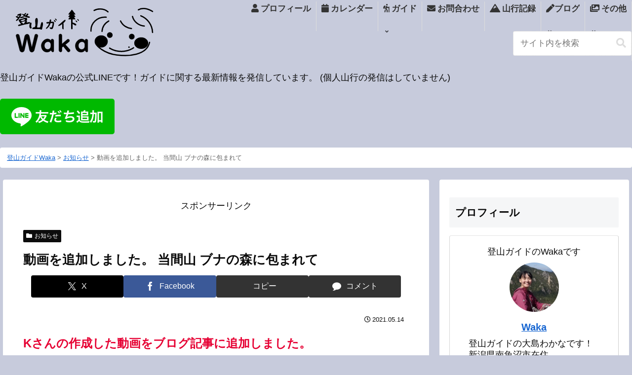

--- FILE ---
content_type: text/css
request_url: https://bigislandyamaguide.com/wp-content/themes/cocoon-child-master/style.css?ver=16f8cd719fee985d29030f88238f99aa&fver=20250510120233
body_size: 2862
content:
@charset "UTF-8";

/*!
Theme Name: Cocoon Child
Template:   cocoon-master
Version:    1.1.1
*/

/************************************
** 子テーマ用のスタイルを書く
************************************/
body{
  font-family: 'Hiragino Kaku Gothic Pro', 'Meiryo', sans-serif;
  font-size: 15px;
}


.header_img {
  text-align: center;
  position: relative;
  line-height: 1.1em;

}

.header_img img{
  display: inline-block;
}
/* TOPのテキスト */
.header_img .h_word {
  width: 100%;
  height: 100%;
  color:#ffffff;
}

.header_img .h_word .w2{
  width: 100%;
  top: 35%;
  left: 2%;
  text-align: left;
  position: absolute;
  color:#ffffff;
  font-size:min(4.3vw,50px);
  font-weight: bold;
  line-height: 1.2em;
}

.header_img .h_word .w2 .fa-paw{
  transform-origin: 50% 50%;
  transform: rotate(25deg);
}

.h_word .icon-jmga {
  right: 3px;
  bottom: 0.22em;
  position: absolute;
  font-size: clamp(20px,30em,64px);
  color: #f4fbff;
}

/* ヘッダー画像のキャプション */
.container_service .caption {
    text-align: right;
    font-size: 0.8em;
    color:#004b58;
    line-height: 1em;
    right: 1px;
    bottom: 0.5em;
}

.header_img .h_word .w3{
  width: 100%;
  bottom: 0.7em;
  left: 1%;
  text-align: left;
  position: absolute;
  font-weight: bold;
}

.header_img .h_word .sns_icon a:link,
.header_img .h_word .sns_icon a:visited,
.header_img .h_word .sns_icon a:active,
.header_img .h_word .sns_icon { 
  font-size:min(6.3vw,50px);
  color:#ffffff;
  text-decoration: none;
}

.header_img .h_word .sns_icon a:hover {
  color:rgba(174, 255, 237, 0.925);
}

.sns_icon a:link,
.sns_icon a:visited,
.sns_icon a:active,
.sns_icon
{
  font-size: 50px;
  color:rgba(102, 83, 0, 0.925);
  text-decoration: none;
}

.sns_icon a:hover {
  color:rgba(0, 156, 130, 0.925);
}

.sns_icon .circle .external-icon {
  display: none;
}







#TOP {
  text-align: center;
}

.menu-drawer {
  text-align: left;
}

.w_in {
  width: 1200px;
  display: inline-block;
  text-align: center;
}
@media screen and (max-width: 1200px) {
  .w_in {
    width: 100%;
  }
}


/* コンテンツ紹介 */
.container_service .containts {
  width: 33%;
  padding: 0px;
  color: #5d627b;
  background: white;
}
@media screen and (max-width: 480px) {
  .container_service .containts {
    width: 49%;
    padding: 1px;
    display: inline-block;
  }
}

.container_service .containts * {
  text-decoration: none;
}

.container_service .service_block {
  display: flex;
  justify-content: space-between;
  margin-top: 5px;
  width: 100%;
}
@media screen and (max-width: 480px) {
  .container_service .service_block {
    display: inline-block;
  }
  .containts .sv_img {
    height: 75px;
    object-fit:cover;
    width: 100%;
  }
}

.container_service {
  text-align: center;
}

.container_service h2{
  text-align: center;
  font-weight: bold;
  font-size: 1em;
  margin-bottom: 5px;
}

.container_service .containts .ttl {
  font-weight: bold;
  font-size: 1.1em;
  width: auto;
  padding: 2px;
  margin-top:5px;
  margin-bottom: 5px;
  margin-left: 5%;
  margin-right: 5%;
}

.blog_title  {
  margin-top: 5px;
  font-weight: bold;
  font-size: 1.2em;
  width: 75%;
  padding: 5px;
  margin:auto;
}
@media screen and (max-width: 480px) {
  .blog_title  {
    margin-top: 3px;
    width: 75%;
  }
}

.wb_t{
    text-decoration: none;
}


.container_service .containts .ttl,
a.container_service .containts .ttl,
.blog_title,
.blog_title a{
  color: #fff;
  background-color: #007b91;
  border-radius: 7px;
}
.container_service .containts .ttl:hover,
a.container_service .containts .ttl:hover,
.blog_title:hover,
.blog_title:hover a{
  color: #fff;
  background: #ff9640;
  border-radius: 7px;
}

.containts .explain {
  color:#111;
  font-size: 0.9em;
}
@media screen and (max-width: 480px) {
  .container_service .containts .ttl {
    font-size: 0.9em;
  }
  .containts .explain {
    color:#111;
    font-size: 0.9em;
  }
}

.pp_link {
  text-align: right;
}



.comment-notes{ display:none; }
body {
	color: #111;
}


/*Wakaブログ*/
.blog_title {
  text-align: center;
}

.wk_post {
  text-align: left;
  position: relative;
  margin-top: 20px;
  padding: 0.5em 1em;
  border: solid 2px #818896;
  border-radius: 8px;
  background-color: #ffffff;
}
@media screen and (max-width: 480px) {
  .wk_post {
    padding: 2px;
    margin:2px;
  }
}

.w_blog_list {
	display: flex;
  justify-content: space-between;
	flex-wrap: wrap;
}

/* 最後のコンテンツを左寄せにする指定 */
.w_blog_list:after {
  content: "";
  display: block;
  width: 33%;
  height: 0;
}

/* 各記事 */
.w_blog_list .b_cont {
  width: 33%;
  height: auto;
  padding: 5px;
  margin-bottom: 5px;
  background-color: #f5f5f5;
}
@media screen and (max-width: 480px) {
  .w_blog_list .b_cont {
    width: 49%;
    padding: 5px;
  }
}



.detail .category .post-categories {
  text-align: left;
  padding-left: 2px;
  line-height: 1em;
}
.detail .category .post-categories *{
  color: #333333;
  display: inline-block;
  background-color: #e4ffd7;
  padding-left: 2px;
  padding-right: 2px;
  line-height: 1em;
  font-size: 0.9em;
  vertical-align: middle;
  -moz-border-radius: 4px;
  -webkit-border-radius: 4px;
  border-radius: 4px;
  text-decoration: none;
}

.detail .title{
  text-align: left;
  padding-top: 5px;
  padding-left: 5px;
  margin-bottom: 6px;
  font-size: 1.1em;
  line-height: 1.1em;
  font-weight: bold;
}

.detail .dc {
  display: flex;
  color: #666;
  flex-wrap: wrap;
  justify-content: flex-end;
  align-items: center;
  padding-left: 8px;
  margin-bottom: 8px;
  line-height: 1.1em;
  font-size: 0.9em;
}

.detail .dc .date{
  margin-right: 1em;
}
.detail .dc .comments{
  text-decoration: none;
}


/*ブログタイトル*/
.archive-title::after {
  font-family: "icomoon";
  vertical-align:middle;
  line-height:normal;
  font-size: 2.2em;
  font-weight:normal;
}




/**/
.mobile-menu-buttons> li:nth-child(4) { display: none; }

.custom-menu-icon {
  margin-left:5px;
}

.search-box .search-edit { 
padding: 14px;
font-size: 17px; 
border: dotted 1px #ccc; 
border-radius: 4px; 
width: 100%;
}

/*地図用*/
.image-map-area{
  margin: 2px;
  cursor: pointer;
}

.on_hover>path:first-child{
fill: #0CF9C3;
background: lightpink;
transform-box:fill-box;
}

.saniki{
  height: 100%;
  max-height: 600px;
  min-width: 350px;
  margin:0px;
  text-align: left;
}

.copyright {
  color: black;
}

/*検索フォーム*/
.search-box {
  margin: 0;
  position: relative;
}


/*480px以下*/
@media screen and (max-width: 480px){

  .saniki{
    width: 100%;
    text-align: center;
  }
  
  .index-tab-buttons .index-tab-button {
    padding: 0;
    font-size: 14px;
    margin: 2px;
    border-radius: 4px;
    background-color: #fff;
    border: 1px solid #eee;
    width: calc(96% / 4);
    text-align: center;
  }
  
  .index-tab-buttons {
      margin: 0;
      margin-top: 0;
      margin-right: 0px;
      margin-bottom: 0;
      margin-left: 0px;
      display: flex;
      flex-wrap: unset;
  }
}



.comment-btn {
  background-color: beige;
}

/************************************
**ヘッダーロゴ
************************************/
/************************************
** グローバルメニュー PC
************************************/
 /* ロゴの大きさ・幅に関するもの */
 .header-container-in.hlt-top-menu .logo-header img {
  max-height: 100%;
  height: auto;
  width: 70vw;
  max-width: 300px;
  max-height: 100px;
  vertical-align: middle;
  margin-top: 2px;
}
#header-container {
  padding:0;
  font-family: "UD Digi Kyokasho NP-B";
  background-color: transparent;
  left: 0;
  top: 0;
  right: 0;
  z-index: 7;
}
.site-name-text-link {
  color: #fff;
}

.caption-wrap{
  display: inline-block;
  color:#333;
}

.navi {
  background: transparent;
}
.navi-in > ul .sub-menu {
  background: rgb(255, 255, 255);
  box-shadow: 0 0 10px rgba(30, 30, 30, .1);
  z-index: 1000;
  top: 2.5em;
}
.navi-in > ul li {
  width: auto;
  border-right: 1px solid #ddd;
}
.navi-in a {
  margin-top:0px;
  font-size: 17px; /* ナビ文字大きさ */
  font-weight: bold;
  position: relative;
  color: #fff; /* ナビ文字色 */
  padding: 0 10px;
  display: block;
  text-decoration: none;
}
.navi-in a:hover {
  background: none;
}
.navi-in a:before {
  position: absolute;
  left: 0;
  bottom: 6px;
  content: "";
  display: block;
  width: 100%;
  height: 3px;
  background: #fff; /* マウスON時の下線色 */
  transform: scale(0, 1);
  transition: 0.4s;
}
.navi-in a:hover:before {
  transform: scale(1);
}
.navi-in > ul .sub-menu a {
  color: #666; /* サブメニュー文字色 */
  font-size: 12px; /* サブメニュー文字の大きさ */
}
.navi-in > ul .sub-menu a:before {
  background: #42d5e7; /* サブメニューマウスON時の下線色 */
}
.header-container-in.hlt-top-menu .logo-header {
  max-height: 100%;
}
.header-small {
  opacity: 0.9;
}
.header-small .header-container-in.hlt-top-menu .logo-header img {
  max-width: 130px;
  margin: 10px 0;
}
#container {
  margin-top:3px;
  padding-top: 0px;
}
[id^="toc"]:target {
  padding-top: 85px;
  margin-top: -85px;
}




li {
	list-style-type:none;		/*リストマーカー無しにする*/
}

/************************************
** レスポンシブデザイン用のメディアクエリ
************************************/
/*1023px以下*/
@media screen and (max-width: 1023px){
  /*必要ならばここにコードを書く*/
}

/*834px以下*/
@media screen and (max-width: 834px){
  /*必要ならばここにコードを書く*/
}

/*480px以下*/
@media screen and (max-width: 480px){
  /*必要ならばここにコードを書く*/
}



.waka_news {
  font-weight: bold;
  font-size: 1.1em;
  width: auto;
  padding: 2px;
  margin-top:5px;
  margin-bottom: 5px;
  margin-left: 5%;
  margin-right: 5%;
}

ul.newsList {
	display: flex;
	flex-flow: row wrap;
	border-bottom: 1px dotted #999;
	padding: 5px 0;
}

ul.newsList li {
	display: block;
	margin: 3px 3px;
}

ul.newsList li:nth-child(2) {
	color: #fff;
	font-size: 12px;
	padding: 5px 10px;
	text-align: center;
	background-color: #248299;
}

ul.newsList li:nth-child(3) {
	flex-basis: auto;
}

.type-news * .sns-share, 
.type-news * .widget,
.type-news * #related-entries
{
  display: none;
}

/************************************
** フォント
************************************/
@font-face {
  font-family: 'icomoon';
  src:  url('fonts/icomoon.eot?6l6l7x');
  src:  url('fonts/icomoon.eot?6l6l7x#iefix') format('embedded-opentype'),
    url('fonts/icomoon.ttf?6l6l7x') format('truetype'),
    url('fonts/icomoon.woff?6l6l7x') format('woff'),
    url('fonts/icomoon.svg?6l6l7x#icomoon') format('svg');
  font-weight: normal;
  font-style: normal;
  font-display: block;
}

[class^="icon-"], [class*=" icon-"] {
  /* use !important to prevent issues with browser extensions that change fonts */
  font-family: 'icomoon' !important;
  speak: never;
  font-style: normal;
  font-weight: normal;
  font-variant: normal;
  text-transform: none;
  line-height: 1;

  /* Better Font Rendering =========== */
  -webkit-font-smoothing: antialiased;
  -moz-osx-font-smoothing: grayscale;
}


.icon-fb_logo:before {
  content: "\e907";
}
.icon-w_icon:before {
  content: "\e900";
}
.icon-yamareco_logo:before {
  content: "\e901";
}
.icon-instagram_logo:before {
  content: "\e902";
}
.icon-twitter_logo:before {
  content: "\e903";
}
.icon-yamap_logo:before {
  content: "\e904";
}
.icon-youtube_logo:before {
  content: "\e905";
}
.icon-jmga:before {
  content: "\e906";
}


/*ヘッダー*/
#navi-in .has-icon {
  position: static;
  vertical-align: top;
}

#navi-in .has-sub {
  padding-left: 4px;
}


.article h2 {
  margin: 3px 2px 8px 0px;
  border: 6px double #1080caa8;
  background-color: rgb(208 239 255);
}
.article h3 {

  border-color: rgb(221, 221, 221) rgb(221, 221, 221) rgb(221, 221, 221) rgb(157 187 239);
  background-color: #dbe9ff;
}



/*ガイドプラン*/
.guide_box {
  display:inline-block;
  padding: 0.5em 1em;
  border: double 5px #4ec4d3;
}
.guide_box p {
  margin: 0; 
  padding: 0;
}

.guide_first {
	display: inline;
	background-image: linear-gradient(rgba(0,0,0,0) 70%, rgb(252,81,133) 70%);
}

/*2ページ目移行は非表示*/
.paged .guide_box {
  display: none;
}

.paged .nigata_guide{
  display: none;
}

.paged #guideplanlist {
  display: none;
}


.layer-controls input {
  -webkit-tap-highlight-color: transparent;
  touch-action: manipulation;
}


--- FILE ---
content_type: text/javascript
request_url: https://bigislandyamaguide.com/wp-content/uploads/sawa/script.js?ver=1730451001&fver=20241101085001
body_size: 1691
content:
if (typeof Chart === 'undefined') {
  console.error('Chart.jsが読み込まれていません。HTMLにChart.jsライブラリを含めてください。');
}

const map = L.map('map').setView([37.058352, 139.097392], 9);

L.tileLayer('https://cyberjapandata.gsi.go.jp/xyz/std/{z}/{x}/{y}.png', {
  attribution: '<a href="https://maps.gsi.go.jp/development/ichiran.html">地理院地図</a>'
}).addTo(map);

map.addControl(new L.Control.Fullscreen());

let selectedLayer = null;
let blueLayer, transparentLayer;
let showGraph = false;

const graphToggleControl = L.Control.extend({
  options: {
    position: 'topleft'
  },
  onAdd: function (map) {
    const container = L.DomUtil.create('div', 'leaflet-bar leaflet-control');
    container.innerHTML = `
      <label style="background-color: white; padding: 5px; display: block;">
        <input type="checkbox" id="graphToggle"> 標高グラフ
      </label>
    `;
    L.DomEvent.disableClickPropagation(container);
    return container;
  }
});

map.addControl(new graphToggleControl());

document.getElementById('graphToggle').addEventListener('change', function(e) {
  showGraph = e.target.checked;
  if (selectedLayer) {
    selectedLayer.closePopup();
    setTimeout(() => {
      selectedLayer.fire('click');
    }, 10);
  }
});

fetch('https://bigislandyamaguide.com/wp-content/uploads/sawa/sp_riverData.geojson', {
  cache: 'no-store'
})
.then(response => response.json())
.then(data => {
  blueLayer = L.geoJSON(data, {
    style: function (feature) {
      return {
        color: 'blue',
        weight: 3
      };
    }
  }).addTo(map);

  transparentLayer = L.geoJSON(data, {
    style: function (feature) {
      return {
        color: 'transparent',
        weight: 20,
      };
    },
    onEachFeature: function (feature, layer) {
      layer.on('click', function () {
        if (selectedLayer && selectedLayer !== layer) {
          selectedLayer.setStyle({ color: 'transparent', weight: 20, opacity: 0 });
        }
    
        layer.setStyle({ color: 'red', weight: 3, opacity: 1 });
        selectedLayer = layer;
    
        const popupContent = createPopupContent(feature.properties);
    
        const popup = L.popup({
          maxWidth: 500,
        }).setContent(popupContent);
    
        layer.bindPopup(popup);
        layer.openPopup();
    
        if (showGraph) {
          setTimeout(() => {
            const elevationData = extractElevationData(feature.geometry.coordinates);
            createElevationChart(elevationData);
          }, 250);
        }
      });
    }
  }).addTo(map);
})
.catch(error => console.error('GeoJSONの読み込みエラー:', error));

function createPopupContent(properties) {
  const mountainousArea = properties.山域 || 'Unknown';
  const riverSystem = properties.水系 || 'Unknown';
  const riverName = properties.河川名 || 'Unknown';
  const streamName = properties.沢名 || 'Unknown';
  const books = properties.書籍 || [];
  const bookCount = properties.掲載書籍数 || '-';
  const distance = properties.距離 || '-';
  const elevationDifference = properties.標高差 || '-';

  let popupContent = `
  <div>
    <span class="mountainousArea">${mountainousArea}</span>
    <span class="riverSystem">${riverSystem}水系</span>
    <span class="distance">${distance} km</span>
    / +<span class="elevationDifference">${elevationDifference} m</span>
  </div>
  <div class="riverName">${riverName}</div>
  <div class="streamName">${streamName}</div>
  <div class="bookArea">
    <div class="bookCount"><strong>掲載書籍数 ${bookCount}</strong></div>`;
  
  if (books.length > 0) {
    popupContent += `<div class="books">・${books.join('<br>・')}</div>`;
  }
  
  popupContent += `</div>`;

  if (showGraph) {
    popupContent += `
      <div>
        <canvas id="elevationChart" width="350" height="200"></canvas>
      </div>`;
  }
  
  return popupContent;
}

function extractElevationData(coordinates) {
  let distance = 0;
  return coordinates.map((coord, index) => {
    if (index > 0) {
      const prevCoord = coordinates[index - 1];
      distance += L.latLng(prevCoord[1], prevCoord[0]).distanceTo(L.latLng(coord[1], coord[0])) / 1000;
    }
    return { distance: parseFloat(distance.toFixed(2)), elevation: coord[2] };
  });
}

function createElevationChart(data) {
  const canvas = document.getElementById('elevationChart');
  if (!canvas) {
    return;
  }
  const ctx = canvas.getContext('2d');

  if (window.elevationChart instanceof Chart) {
    window.elevationChart.destroy();
  }

  window.elevationChart = new Chart(ctx, {
    type: 'line',
    data: {
      labels: data.map(point => point.distance),
      datasets: [{
        data: data.map(point => point.elevation),
        borderColor: 'rgb(75, 192, 192)',
        tension: 0.1,
        pointRadius: 0
      }]
    },
    options: {
      responsive: true,
      maintainAspectRatio: false,
      scales: {
        x: {
          title: {
            display: false,
            text: '距離 (km)'
          }
        },
        y: {
          title: {
            display: false,
            text: '標高 (m)'
          },
          ticks: {
            callback: function(value, index, values) {
              return value + 'm';
            }
          }
        }
      },
      plugins: {
        legend: {
          display: false
        }
      }
    }
  });
}

function searchPolylines() {
  const searchText = document.getElementById('searchInput').value.toLowerCase();

  transparentLayer.eachLayer(function (layer) {
    const properties = layer.feature.properties;
    const allText = JSON.stringify(properties).toLowerCase();

    if (allText.includes(searchText)) {
      layer.setStyle({ color: 'green', weight: 5, opacity: 1 });
      layer.openPopup();
    } else {
      layer.setStyle({ color: 'transparent', weight: 20, opacity: 0 });
      layer.closePopup();
    }
  });
}

const searchControl = L.Control.extend({
  options: {
    position: 'topright'
  },
  onAdd: function () {
    const container = L.DomUtil.create('div', 'leaflet-bar leaflet-control leaflet-control-custom');
    container.innerHTML = `
      <input type="text" id="searchInput" placeholder="検索..." style="padding: 5px; margin: 5px; width: 150px;">
      <button onclick="searchPolylines()" style="padding: 5px; margin: 5px;">検索</button>
    `;
    L.DomEvent.disableClickPropagation(container);
    return container;
  }
});

map.addControl(new searchControl());

document.getElementById('searchInput').addEventListener('keydown', function(event) {
  if (event.key === 'Enter') {
    searchPolylines();
  }
});

document.addEventListener('DOMContentLoaded', function() {
  const fullscreenButton = document.querySelector('.leaflet-control-fullscreen-button');
  const mobileHeaderMenu = document.querySelector('.mobile-header-menu-buttons');

  if (fullscreenButton && mobileHeaderMenu) {
    fullscreenButton.addEventListener('click', function() {
      if (mobileHeaderMenu.style.display === 'none') {
        mobileHeaderMenu.style.display = '';
      } else {
        mobileHeaderMenu.style.display = 'none';
      }
    });
  } else {
    console.error('フルスクリーンボタンまたはモバイルヘッダーメニューボタンが見つかりません');
  }
});

--- FILE ---
content_type: text/javascript
request_url: https://bigislandyamaguide.com/wp-content/uploads/okutone/script.js?ver=1752206893&fver=20250711040813
body_size: 1232
content:
let map = L.map('map', {
  center: [36.997257, 139.121075],
  zoom: 12,
  zoomControl: false
});

// ベースマップ2種類（淡色と標準）
const baseLayers = {
  "淡色地図": L.tileLayer('https://cyberjapandata.gsi.go.jp/xyz/pale/{z}/{x}/{y}.png', {
    attribution: "地理院タイル",
    maxZoom: 18,
    minZoom: 5,
    bounds: [[20, 122], [46, 153]]
  }),
  "標準地図": L.tileLayer('https://cyberjapandata.gsi.go.jp/xyz/std/{z}/{x}/{y}.png', {
    attribution: "地理院タイル",
    maxZoom: 18,
    minZoom: 5,
    bounds: [[20, 122], [46, 153]]
  })
};

// 初期表示は淡色地図
baseLayers["淡色地図"].addTo(map);

// 左上に地図切り替えコントロール
L.control.layers(baseLayers, null, { position: 'topleft' }).addTo(map);

L.control.zoom({ position: 'topleft' }).addTo(map);
L.control.fullscreen({
  position: 'topleft',
  title: '全画面表示',
  titleCancel: '全画面解除'
}).addTo(map);

let selectedLayer = null;

// ファイルリストと初期状態
const geoJsonFiles = [
  { key: 'walk', name: '歩き', url: './data.geojson', checked: true, filter: f => f.properties['形態'] === '歩き' },
  { key: 'ski', name: 'スキー', url: './data.geojson', checked: true, filter: f => f.properties['形態'] === 'スキー' },
  { key: 'okutone', name: '奥利根', url: './data2.geojson', checked: false }
];

const layers = {};

// UI生成
const controls = L.control({ position: 'topright' });

controls.onAdd = function () {
  const div = L.DomUtil.create('div', 'layer-controls');
  div.style.background = 'white';
  div.style.padding = '5px';
  div.style.borderRadius = '5px';
  div.style.boxShadow = '0 0 6px rgba(0,0,0,0.2)';
  div.style.fontSize = '14px';

  geoJsonFiles.forEach(({ key, name, checked }) => {
    const wrapper = document.createElement('div');
    wrapper.style.margin = '4px 0';

    const checkbox = document.createElement('input');
    checkbox.type = 'checkbox';
    checkbox.dataset.layer = key;
    checkbox.checked = checked;

    const text = document.createElement('span');
    text.textContent = ` ${name}`;

    wrapper.appendChild(checkbox);
    wrapper.appendChild(text);
    div.appendChild(wrapper);

    // チェックボックスの変更イベント
    checkbox.addEventListener('change', (e) => {
      const key = e.target.dataset.layer;
      const layerGroup = layers[key];
      if (!layerGroup) return;

      if (e.target.checked) {
        layerGroup.addTo(map);
      } else {
        map.removeLayer(layerGroup);
      }
    });
  });

  L.DomEvent.disableClickPropagation(div);
  L.DomEvent.disableScrollPropagation(div);

  return div;
};

controls.addTo(map);

// レイヤー読み込み
geoJsonFiles.forEach(({ key, url, checked, filter }) => {
  fetch(url, { cache: 'no-store' })
    .then(res => res.json())
    .then(data => {
      const filtered = filter ? {
        ...data,
        features: data.features.filter(filter)
      } : data;

      const styleFunction = (feature) => {
        const type = feature.properties['形態'];
        if (type === 'スキー') {
          return { color: 'rgb(74, 68, 255)', weight: 3 };
        } else if (type === '歩き') {
          return { color: 'rgb(255, 77, 214)', weight: 3 };
        }
        return { color: 'gray', weight: 3 };
      };

      const baseLayer = L.geoJSON(filtered, {
        style: styleFunction
      });

      const clickLayer = L.geoJSON(filtered, {
        style: { color: 'transparent', weight: 20 },
        onEachFeature: function (feature, layer) {
          layer.on('click', function () {
            if (selectedLayer && selectedLayer !== layer) {
              selectedLayer.setStyle({ color: 'transparent', weight: 20, opacity: 0 });
            }
            layer.setStyle({ color: 'red', weight: 3, opacity: 1 });
            selectedLayer = layer;

            const p = feature.properties;

            const source = p['出典'] || '';
            const urlMatch = source.match(/https?:\/\/[^\s,、]+/);
            let sourceFormatted = '';
            if (urlMatch) {
              const url = urlMatch[0];
              const otherText = source.replace(url, '').trim().replace(/^,|,?$/, '');
              sourceFormatted = `<a href="${url}" target="_blank" rel="noopener noreferrer">WEB</a>`;
              if (otherText) {
                sourceFormatted += `<br>${otherText}`;
              }
            } else {
              sourceFormatted = source;
            }

            const content = `
              <div>
                ${p['日程'] || ''} ${p['メンバー'] || ''}<br>
                ${p['行程'] || ''}<br>
                ${p['距離'] || ''}<br>
                <strong>形態:</strong> ${p['形態'] || ''}<br>
                <strong>出典:</strong> ${sourceFormatted}<br>
              </div>
            `;
            layer.bindPopup(L.popup({ maxWidth: 500 }).setContent(content));
            layer.openPopup();
          });
        }
      });

      const group = L.layerGroup([baseLayer, clickLayer]);
      layers[key] = group;
      if (checked) group.addTo(map);
    })
    .catch(err => console.error(`${url}の読み込みに失敗:`, err));
});


--- FILE ---
content_type: image/svg+xml
request_url: https://bigislandyamaguide.com/wp-content/uploads/2022/05/w_logo2.svg
body_size: 2813
content:
<?xml version="1.0" encoding="utf-8"?>
<!-- Generator: Adobe Illustrator 14.0.0, SVG Export Plug-In . SVG Version: 6.00 Build 43363)  -->
<!DOCTYPE svg PUBLIC "-//W3C//DTD SVG 1.1//EN" "http://www.w3.org/Graphics/SVG/1.1/DTD/svg11.dtd">
<svg version="1.1" id="レイヤー_6" xmlns="http://www.w3.org/2000/svg" xmlns:xlink="http://www.w3.org/1999/xlink" x="0px"
	 y="0px" width="562.96px" height="196.489px" viewBox="0 0 562.96 196.489" enable-background="new 0 0 562.96 196.489"
	 xml:space="preserve">
<path d="M263.449,50.454c-4.296-3.853-6.429-2.048-2.771,2.508C264.708,57.983,267.821,54.366,263.449,50.454"/>
<path d="M252.995,67.419c-3.104-2.123-7.452-3.939-13.041-5.449c0,1.726,0,3.56,0,5.354c3.073,1.565,8.551,6.657,12.026,6.657
	C256.029,73.981,255.424,69.039,252.995,67.419"/>
<path d="M256.754,56.063c-4.102-3.987-6.51-2.469-3.03,2.293C257.582,63.631,261.217,60.373,256.754,56.063"/>
<g>
	<path d="M240.367,56.756V42.465c0-4.186-5.808-4.523-5.808,0v43.424c0,4.42,5.808,4.348,5.808,0V63.118
		c0.017,0.01,0.032,0.021,0.05,0.032c0-2.136,0-4.319,0-6.376C240.399,56.768,240.384,56.762,240.367,56.756"/>
	<polygon stroke="#000000" stroke-width="3" stroke-linecap="round" stroke-linejoin="round" points="225.136,29.109 
		237.488,12.894 249.839,29.109 	"/>
	<polygon stroke="#000000" stroke-width="3" stroke-linecap="round" stroke-linejoin="round" points="225.136,38.872 
		237.488,22.656 249.839,38.872 	"/>
	<polygon stroke="#000000" stroke-width="3" stroke-linecap="round" stroke-linejoin="round" points="225.136,48.353 
		237.488,32.138 249.839,48.353 	"/>
</g>
<path stroke="#000000" stroke-linecap="round" stroke-linejoin="round" d="M39.72,161.473l9.932-45.05
	c1.774-8.186,13.551-11.223,17.424-2.788c1.813,3.949,2.259,8.929,3.182,13.111c2.553,11.575,5.106,23.151,7.659,34.727
	l11.843-48.688c1.984-8.101,14.418-4.26,12.32,3.911c-1.481,5.771-2.963,11.542-4.444,17.311
	c-3.325,12.949-6.649,25.897-9.974,38.846c-2.11,8.12-13.752,10.486-17.665,2.308c-1.865-3.897-2.283-8.916-3.211-13.065
	c-2.648-11.85-5.296-23.701-7.945-35.552l-10.353,46.121c-2.214,10.106-16.061,9.74-18.545,0.064
	c-1.378-5.368-2.757-10.737-4.135-16.105c-3.509-13.666-7.019-27.331-10.527-40.996c-2.148-7.771,10.827-10.098,12.733-2.262
	c1.27,5.219,2.54,10.438,3.81,15.658C34.456,139.84,37.087,150.657,39.72,161.473"/>
<path stroke="#000000" stroke-linecap="round" stroke-linejoin="round" d="M154.579,134.818l0.28-3.033
	c0.551-6.515,10.587-4.145,10.587,1.915c0,4.347,0,8.694,0,13.041c0,9.301,0,18.602,0,27.903c0,9.241-10.458,4.154-11.1-2.843
	c-4.808,8.642-16.512,10.201-25.033,6.537c-9.489-4.079-13.721-14.595-13.721-24.353
	C115.592,135.538,140.225,116.145,154.579,134.818 M153.598,154.779v-3.732c0-18.491-25.415-15.282-25.415,2.89
	C128.183,173.67,153.598,174.351,153.598,154.779"/>
<path stroke="#000000" stroke-linecap="round" stroke-linejoin="round" d="M197.745,161.492v13.061c0,8.107-11.94,5.78-11.94-1.904
	c0-6.438,0-12.877,0-19.316c0-13.462,0-26.925,0-40.388c0-6.904,11.94-6.62,11.94,0.209c0,3.416,0,6.831,0,10.246
	c0,8.112,0,16.223,0,24.334l20.706-17.583c6.616-5.582,13.542,3.886,6.934,9.173c-4.535,3.627-9.068,7.254-13.603,10.881
	l17.114,18.796c3.784,4.292,0.685,10.585-4.942,10.585c-3.407,0-5.278-3.149-7.154-5.473c-4.564-5.653-9.127-11.306-13.691-16.959
	C201.32,158.602,199.532,160.047,197.745,161.492"/>
<path stroke="#000000" stroke-linecap="round" stroke-linejoin="round" d="M289.969,135.005l0.279-3.033
	c0.553-6.515,10.587-4.146,10.587,1.915c0,4.347,0,8.694,0,13.042c0,9.301,0,18.602,0,27.903c0,9.238-10.462,4.16-11.1-2.843
	c-4.806,8.644-16.511,10.198-25.032,6.537c-9.489-4.079-13.722-14.594-13.722-24.353
	C250.982,135.722,275.614,116.335,289.969,135.005 M288.99,154.966v-3.732c0-18.491-25.419-15.282-25.419,2.89
	C263.57,173.856,288.99,174.54,288.99,154.966"/>
<path fill="none" stroke="#000000" stroke-width="5" stroke-linecap="round" stroke-linejoin="round" d="M482.972,162.805
	c-27.269,18.426-65.746,19.127-93.909,2.262"/>
<path fill="none" stroke="#000000" stroke-width="5" stroke-linecap="round" stroke-linejoin="round" d="M389.063,165.066
	c-0.484-0.29-0.965-0.584-1.439-0.883"/>
<path fill="none" stroke="#000000" stroke-width="5" stroke-linecap="round" stroke-linejoin="round" d="M325.891,14.066
	c6.747-3.692,14.896-5.851,23.673-5.851c12.586,0,23.883,4.438,31.602,11.477"/>
<path fill="none" stroke="#000000" stroke-width="5" stroke-linecap="round" stroke-linejoin="round" d="M313.532,96.307
	c-0.076-1.121-0.115-2.252-0.115-3.391c0-28.788,24.625-52.125,55-52.125c1.844,0,3.664,0.086,5.459,0.254"/>
<path fill="none" stroke="#000000" stroke-width="5" stroke-linecap="round" stroke-linejoin="round" d="M357.379,97.57
	c1.182-17.635,11.619-32.887,26.758-41.442"/>
<path fill="none" stroke="#000000" stroke-width="5" stroke-linecap="round" stroke-linejoin="round" d="M474.538,86.195
	c-19.615-2.12-36.02-13.917-43.437-30.067"/>
<path fill="none" stroke="#000000" stroke-width="5" stroke-linecap="round" stroke-linejoin="round" d="M525.579,76.146
	c-22.895-1.831-41.646-17.456-46.977-38.078"/>
<path fill="none" stroke="#000000" stroke-width="5" stroke-linecap="round" stroke-linejoin="round" d="M511.573,35.481
	c26.453,10.181,45.715,35.644,46.881,66.135"/>
<path fill="none" stroke="#000000" stroke-width="5" stroke-linecap="round" stroke-linejoin="round" d="M502.091,11.568
	c14.756-9.183,36.031-6.103,56.363,6.5"/>
<path fill="none" stroke="#000000" stroke-width="5" stroke-linecap="round" stroke-linejoin="round" d="M546.603,141.985"/>
<ellipse stroke="#000000" stroke-width="5" stroke-linecap="round" stroke-linejoin="round" cx="354.084" cy="137.525" rx="23.625" ry="21.819"/>
<ellipse stroke="#000000" stroke-width="5" stroke-linecap="round" stroke-linejoin="round" cx="513.364" cy="144.139" rx="25.291" ry="20.486"/>
<circle stroke="#000000" stroke-width="5" stroke-linecap="round" stroke-linejoin="round" cx="388.343" cy="112.084" r="8.827"/>
<circle stroke="#000000" stroke-width="5" stroke-linecap="round" stroke-linejoin="round" cx="475.738" cy="118.285" r="8.827"/>
<circle stroke="#000000" stroke-width="0.25" stroke-linecap="round" stroke-linejoin="round" cx="464.64" cy="160.272" r="2.85"/>
<path fill="none" stroke="#000000" stroke-width="5" stroke-linecap="round" stroke-linejoin="round" d="M336.018,150.502
	c1.445,6.901,14.145,14.939,19.469,18.656c17.754,12.393,39.114,19.614,60.928,22.295c45.575,5.601,118.758,2.246,130.188-50.383"/>
<path d="M23.652,43.816c-2.503,1.433-10.792-3.166-9.156-5.877c1.745-2.791,11.529-0.366,10.993,3.289
	c1.676-2.472,3.037-5.106,4.083-7.9c-1.446,0.869-12.911,3.927-8.935-2.021c1.776-2.658,9.075-3.956,12.002-4.628
	c12.392-2.843-6.396,22.136-8.564,24.237c-1.029,0.999-5.881,6.539-8.634,4.478C12.414,53.167,22.322,45.552,23.652,43.816
	 M35.225,68.635c-3.599-5.592-6.729-7.947-9.373-14.454c-2.11-5.192,9.543-5.684,13.233-6.796
	c3.978-1.199,13.239-6.146,17.761-4.091c4.317,2.001,2.258,11.731-0.912,12.607c5.71,0.351,2.525,4.854,1.01,6.945
	c0.836-0.222,17.617-5.786,13.523,1.162c-2.332,3.958-17.167,5.184-21.062,6.205c-7.425,1.944-14.852,3.893-22.278,5.837
	c-3.456,0.907-5.584-3.765-1.711-4.82C26.81,69.651,33.075,69.203,35.225,68.635 M42.425,66.713
	c9.113,0.059,5.163-5.907,10.543-9.971c-4.079,1.16-14.842,2.095-17.408,5.282C36.743,62.2,42.947,63.792,42.425,66.713
	 M33.698,53.723c1.248,6.509,17.638-0.075,17.504-2.731C50.955,46.109,37.089,52.705,33.698,53.723 M46.6,41.819
	c-0.742,0.232-19.066,6.842-14.903,0.063c1.44-2.348,7.881-3.114,10.158-3.835C44.828,37.11,52.898,39.797,46.6,41.819
	 M54.412,34.164c1.834-2.477,3.542-8.923,7.818-7.368c5.274,1.91-1.667,7.667-3.323,9.147c1.033,0.344,10.943,2.071,11.337,3.689
	c2.201,9.065-20.98-1.463-21.963-2.057c-8.728-5.276-14.182-14.41-1.323-7.22c5.98-10.08,12.85-6.625,4.042,2.18
	C52.136,33.079,53.275,33.621,54.412,34.164"/>
<path d="M148.045,59.961c0.579-2.641,0.233-10.188,4.096-10.188c4.697,0,2.387,6.977,1.833,9.655
	c3.571-0.296,12.513-2.873,12.513,3.838c0,7.131-1.924,15.967-4.927,22.358c-2.658,5.63-12.582,2.82-12.582-3.073
	c0-3.387,6.944,2.707,8.91-2.972c0.365-1.055,4.468-15.335,2.103-15.335c-2.465,0-4.99,0.373-7.434,0.627
	c-1.485,4.762-3.544,9.343-6.336,13.397c-0.688,1-11.848,14.071-11.848,6.866c0-1.982,3.959-4.964,4.822-6.014
	c3.319-4.034,5.771-8.788,7.454-13.83c-2.27,0.258-10.75,2.794-10.75-2.05C135.899,59.154,145.77,60.141,148.045,59.961"/>
<path d="M166.723,51.931c2.056,0,8.204,5.236,5.476,7.657C169.141,62.208,164.034,51.931,166.723,51.931"/>
<path d="M171.467,46.505c2.803,0,8.909,7.7,4.164,7.7C174.105,54.205,167.965,46.505,171.467,46.505"/>
<path d="M198.751,68.34c-3.417,2.49-9.37,7.49-13.756,7.49c-4.733,0,0.413-4.834,1.396-5.394
	c4.302-2.465,22.037-20.814,24.461-19.191c4.39,2.881-2.934,9.078-4.688,10.816c-3.936,3.903-1.873,3.557-1.873,8.193
	c0,5.496,0,10.992,0,16.489c0,6.226-5.54,0.91-5.54-3.36C198.751,78.369,198.751,73.355,198.751,68.34"/>
<path d="M121.965,64.04c-5.655-12.921-9.685,11.481-9.8,12.36c-1.095,8.284-5.535,5.359-13.333,5.199
	c0.526-5.348,7.905-41.674-3.251-37.008c-10.771,4.483,4.527,37.034-10.1,36.736c-4.931-0.102-7.766,7.152-2.698,7.163
	c8.56,0.014,17.119,0.029,25.678,0.044c6.32,0.012,9.552,6.893,11.112-4.212C120.269,79.363,124.098,68.856,121.965,64.04"/>
<path d="M76.272,79.799c-1.787-3.249,0.365-10.301,0.567-13.781c0.32-5.535-7.281-4.176-7.509,0.702
	c-0.178,3.781-2.037,10.314-0.654,13.903C71.193,89.243,80.269,86.858,76.272,79.799"/>
</svg>
